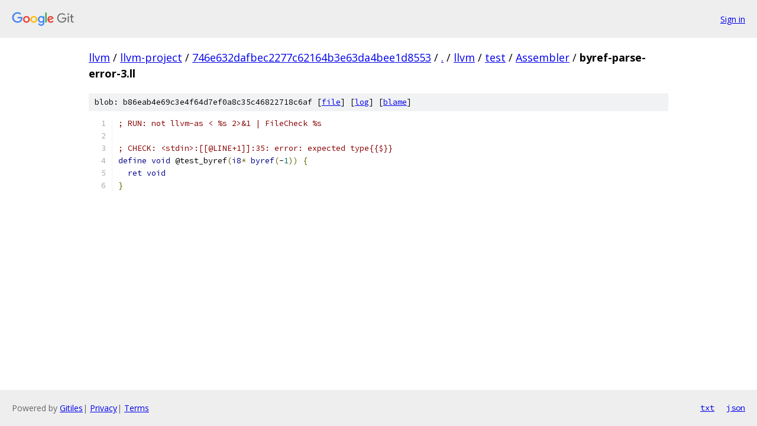

--- FILE ---
content_type: text/html; charset=utf-8
request_url: https://llvm.googlesource.com/llvm-project/+/746e632dafbec2277c62164b3e63da4bee1d8553/llvm/test/Assembler/byref-parse-error-3.ll?autodive=0%2F%2F%2F%2F
body_size: 1137
content:
<!DOCTYPE html><html lang="en"><head><meta charset="utf-8"><meta name="viewport" content="width=device-width, initial-scale=1"><title>llvm/test/Assembler/byref-parse-error-3.ll - llvm-project - Git at Google</title><link rel="stylesheet" type="text/css" href="/+static/base.css"><link rel="stylesheet" type="text/css" href="/+static/prettify/prettify.css"><!-- default customHeadTagPart --></head><body class="Site"><header class="Site-header"><div class="Header"><a class="Header-image" href="/"><img src="//www.gstatic.com/images/branding/lockups/2x/lockup_git_color_108x24dp.png" width="108" height="24" alt="Google Git"></a><div class="Header-menu"> <a class="Header-menuItem" href="https://accounts.google.com/AccountChooser?faa=1&amp;continue=https://llvm.googlesource.com/login/llvm-project/%2B/746e632dafbec2277c62164b3e63da4bee1d8553/llvm/test/Assembler/byref-parse-error-3.ll?autodive%3D0%252F%252F%252F%252F">Sign in</a> </div></div></header><div class="Site-content"><div class="Container "><div class="Breadcrumbs"><a class="Breadcrumbs-crumb" href="/?format=HTML">llvm</a> / <a class="Breadcrumbs-crumb" href="/llvm-project/">llvm-project</a> / <a class="Breadcrumbs-crumb" href="/llvm-project/+/746e632dafbec2277c62164b3e63da4bee1d8553">746e632dafbec2277c62164b3e63da4bee1d8553</a> / <a class="Breadcrumbs-crumb" href="/llvm-project/+/746e632dafbec2277c62164b3e63da4bee1d8553/?autodive=0%2F%2F%2F%2F">.</a> / <a class="Breadcrumbs-crumb" href="/llvm-project/+/746e632dafbec2277c62164b3e63da4bee1d8553/llvm?autodive=0%2F%2F%2F%2F">llvm</a> / <a class="Breadcrumbs-crumb" href="/llvm-project/+/746e632dafbec2277c62164b3e63da4bee1d8553/llvm/test?autodive=0%2F%2F%2F%2F">test</a> / <a class="Breadcrumbs-crumb" href="/llvm-project/+/746e632dafbec2277c62164b3e63da4bee1d8553/llvm/test/Assembler?autodive=0%2F%2F%2F%2F">Assembler</a> / <span class="Breadcrumbs-crumb">byref-parse-error-3.ll</span></div><div class="u-sha1 u-monospace BlobSha1">blob: b86eab4e69c3e4f64d7ef0a8c35c46822718c6af [<a href="/llvm-project/+/746e632dafbec2277c62164b3e63da4bee1d8553/llvm/test/Assembler/byref-parse-error-3.ll?autodive=0%2F%2F%2F%2F">file</a>] [<a href="/llvm-project/+log/746e632dafbec2277c62164b3e63da4bee1d8553/llvm/test/Assembler/byref-parse-error-3.ll">log</a>] [<a href="/llvm-project/+blame/746e632dafbec2277c62164b3e63da4bee1d8553/llvm/test/Assembler/byref-parse-error-3.ll">blame</a>]</div><table class="FileContents"><tr class="u-pre u-monospace FileContents-line"><td class="u-lineNum u-noSelect FileContents-lineNum" data-line-number="1"></td><td class="FileContents-lineContents" id="1"><span class="com">; RUN: not llvm-as &lt; %s 2&gt;&amp;1 | FileCheck %s</span></td></tr><tr class="u-pre u-monospace FileContents-line"><td class="u-lineNum u-noSelect FileContents-lineNum" data-line-number="2"></td><td class="FileContents-lineContents" id="2"></td></tr><tr class="u-pre u-monospace FileContents-line"><td class="u-lineNum u-noSelect FileContents-lineNum" data-line-number="3"></td><td class="FileContents-lineContents" id="3"><span class="com">; CHECK: &lt;stdin&gt;:[[@LINE+1]]:35: error: expected type{{$}}</span></td></tr><tr class="u-pre u-monospace FileContents-line"><td class="u-lineNum u-noSelect FileContents-lineNum" data-line-number="4"></td><td class="FileContents-lineContents" id="4"><span class="kwd">define</span><span class="pln"> </span><span class="kwd">void</span><span class="pln"> @test_byref</span><span class="pun">(</span><span class="kwd">i8</span><span class="pun">*</span><span class="pln"> </span><span class="kwd">byref</span><span class="pun">(</span><span class="pln">-</span><span class="lit">1</span><span class="pun">))</span><span class="pln"> </span><span class="pun">{</span></td></tr><tr class="u-pre u-monospace FileContents-line"><td class="u-lineNum u-noSelect FileContents-lineNum" data-line-number="5"></td><td class="FileContents-lineContents" id="5"><span class="pln">  </span><span class="kwd">ret</span><span class="pln"> </span><span class="kwd">void</span></td></tr><tr class="u-pre u-monospace FileContents-line"><td class="u-lineNum u-noSelect FileContents-lineNum" data-line-number="6"></td><td class="FileContents-lineContents" id="6"><span class="pun">}</span></td></tr></table><script nonce="3MWLz2xcm2XEU74Ba_L4KA">for (let lineNumEl of document.querySelectorAll('td.u-lineNum')) {lineNumEl.onclick = () => {window.location.hash = `#${lineNumEl.getAttribute('data-line-number')}`;};}</script></div> <!-- Container --></div> <!-- Site-content --><footer class="Site-footer"><div class="Footer"><span class="Footer-poweredBy">Powered by <a href="https://gerrit.googlesource.com/gitiles/">Gitiles</a>| <a href="https://policies.google.com/privacy">Privacy</a>| <a href="https://policies.google.com/terms">Terms</a></span><span class="Footer-formats"><a class="u-monospace Footer-formatsItem" href="?format=TEXT">txt</a> <a class="u-monospace Footer-formatsItem" href="?format=JSON">json</a></span></div></footer></body></html>